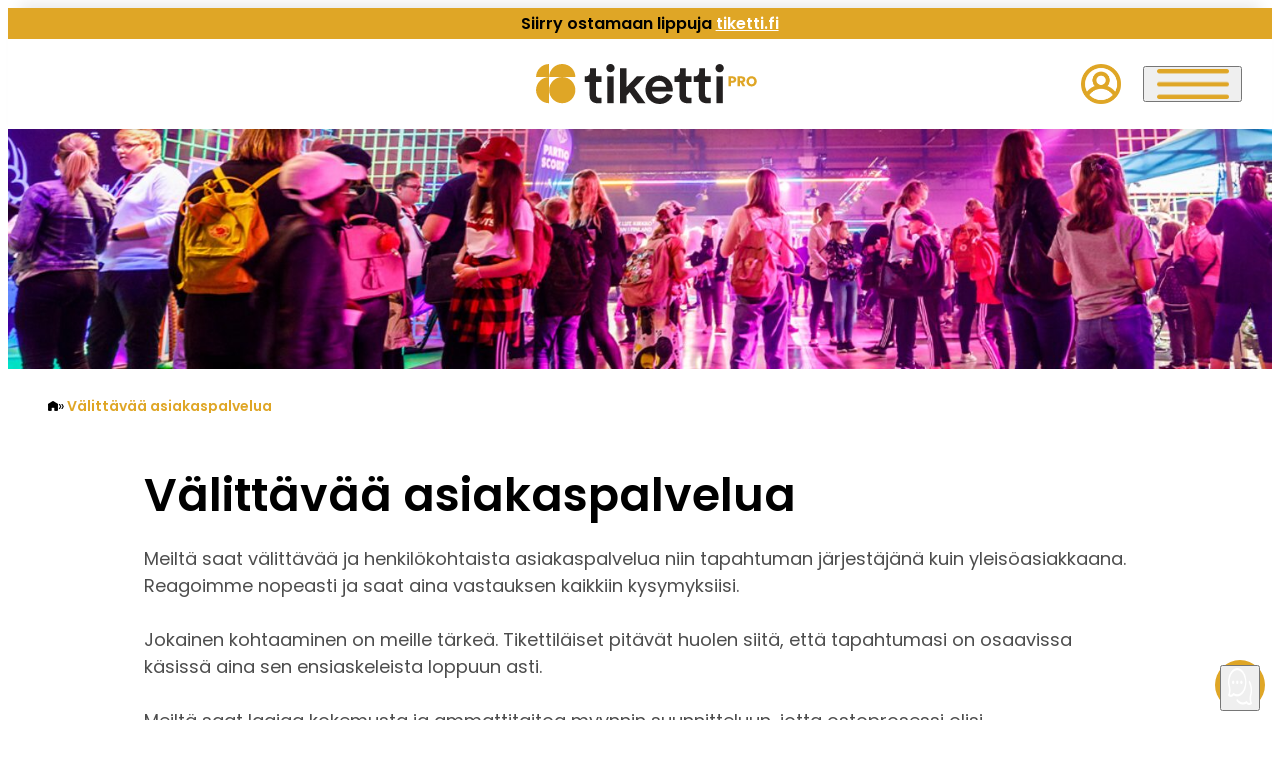

--- FILE ---
content_type: text/html; charset=UTF-8
request_url: https://pro.tiketti.fi/palvelumme/asiakaspalvelu
body_size: 7680
content:
<!DOCTYPE html>
<html lang="en">
  <head>
    <title>ProTiketti</title>

    <!-- Favicon -->
    <link rel="icon" type="image/png" href="/static/img/favicon/favicon-16x16.png" sizes="16x16">
    <link rel="icon" type="image/png" href="/static/img/favicon/favicon-32x32.png" sizes="32x32">
    <link rel="icon" type="image/png" href="/static/img/favicon/android-chrome-192x192.png" sizes="192x192">
    <link rel="icon" type="image/png" href="/static/img/favicon/android-chrome-512x512.png" sizes="512x512">
    <link rel="apple-touch-icon" href="/static/img/favicon/apple-touch-icon.png">

    <!-- Cookiebot -->
    
    <!-- Google Tag Manager -->
    <script type="text/javascript">(function(w,d,s,l,i){w[l]=w[l] || [];w[l].push({'gtm.start':new Date().getTime(),event:'gtm.js'});var f=d.getElementsByTagName(s)[0],j=d.createElement(s),dl=l!='dataLayer'?'&l='+l:'';j.async=true;j.src='https://www.googletagmanager.com/gtm.js?id='+i+dl;f.parentNode.insertBefore(j,f);})(window,document,'script','dataLayer','GTM-MG5TJ3B');</script>
    <!-- End Google Tag Manager -->
    <!-- Google tag (gtag.js) -->
    <script async src="https://www.googletagmanager.com/gtag/js?id=G-GFF2M4JQLH"></script>
    <script>window.dataLayer=window.dataLayer || [];function gtag(){dataLayer.push(arguments);}gtag('js', new Date());gtag('config', 'G-GFF2M4JQLH');</script>
    <meta charset="UTF-8" />
    <meta http-equiv="X-UA-Compatible" content="IE=edge" />
    <meta name="viewport" content="width=device-width, initial-scale=1.0" />
    <link rel="preconnect" href="https://fonts.googleapis.com" />
    <link rel="preconnect" href="https://fonts.gstatic.com" crossorigin />
    <link
      href="https://fonts.googleapis.com/css2?family=Poppins:wght@400;600;800;900&display=swap"
      rel="stylesheet"
    />
                  <link href="/static/css/splide.min.css?v=1732880260" rel="stylesheet">
<link href="/static/css/styles.min.css?v=1732880260" rel="stylesheet"></head>
  <!-- apply modal-open class if modal is open -->
  <body>
    <!-- Google Tag Manager (noscript) -->
    <noscript><iframe src="https://www.googletagmanager.com/ns.html?id=GTM-MG5TJ3B" height="0" width="0" style="display:none;visibility:hidden"></iframe></noscript>
    <!-- End Google Tag Manager (noscript) -->
    <div class="modal">
  <div class="modal__underlay"></div>

  <!-- modal menu -->
  <div id="js-mobile-menu" class="modal__menu">
    <div class="modal__menu__top">
      <div class="modal__menu__top__languages">
        
        <!--<ul>
                    <li>
            <a href="">FI</a>
          </li>
                    <li>
            <a href="">EN</a>
          </li>
                    <li>
            <a href="">SV</a>
          </li>
                  </ul>-->
      </div>

      <button type="button" class="js-btn-modal-close">
        <img
          src="https://pro.tiketti.fi/static/img/mobile/icon-modal-close.png"
          alt="modaalisisen dialogin sulkemisen ikoni"
        />
      </button>
    </div>

    <nav role="navigation" class="modal__menu__nav">
      <ul>
                        
                
        <li
          class=""
          aria-haspopup="false"
        >
                      <a
              href="https://pro.tiketti.fi/tiketti-yrityksena"
              class=""
            >Tiketti yrityksenä</a
            >
          
                  </li>
                
                
        <li
          class="js-accordion"
          aria-haspopup="true"
        >
                      Palvelumme
          
                    <ul class="js-accordion__content" aria-label="submenu">
                          <li><a href="https://pro.tiketti.fi/palvelumme/lipunmyynnin-mahdollisuudet">Lipunmyynnin mahdollisuudet</a></li>
                          <li><a href="https://pro.tiketti.fi/palvelumme/markkinointi">Tuloksellista markkinointia</a></li>
                          <li><a href="https://pro.tiketti.fi/palvelumme/asiakaspalvelu">Välittävää asiakaspalvelua</a></li>
                          <li><a href="https://pro.tiketti.fi/palvelumme/verkkokauppa-ja-myyntipisteet">Verkkokauppa ja myyntipisteet</a></li>
                          <li><a href="https://pro.tiketti.fi/palvelumme/lisapalvelut">Lisäpalvelut lipunmyynnin tukena</a></li>
                          <li><a href="https://pro.tiketti.fi/palvelumme/webinaarit-2">Webinaarit</a></li>
                      </ul>
                  </li>
                
                
        <li
          class="js-accordion"
          aria-haspopup="true"
        >
                      Asiakaskokemuksia
          
                    <ul class="js-accordion__content" aria-label="submenu">
                          <li><a href="https://pro.tiketti.fi/asiakaskokemuksia/festivaalit">Festivaalit</a></li>
                          <li><a href="https://pro.tiketti.fi/asiakaskokemuksia/urheilu">Urheilu</a></li>
                          <li><a href="https://pro.tiketti.fi/asiakaskokemuksia/teatteri">Teatterit</a></li>
                          <li><a href="https://pro.tiketti.fi/asiakaskokemuksia/klubit-musiikkitapahtumat">Klubit &amp; musiikkitapahtumat</a></li>
                          <li><a href="https://pro.tiketti.fi/asiakaskokemuksia/stream">Stream</a></li>
                      </ul>
                  </li>
                
                
        <li
          class=""
          aria-haspopup="false"
        >
                      <a
              href="https://pro.tiketti.fi/ajankohtaista"
              class=""
            >Uutiset</a
            >
          
                  </li>
                
                
        <li
          class=""
          aria-haspopup="false"
        >
                      <a
              href="https://pro.tiketti.fi/yhteystiedot"
              class=""
            >Yhteystiedot</a
            >
          
                  </li>
        
        <!-- Rekry link -->
        <li>
          <a href="https://rekry.tiketti.fi/">Ura Tiketissä</a>
        </li>
      </ul>
    </nav>

    <div class="modal__menu__bottom">
      <!-- <a href="">LogOut</a> -->
      <a href="https://www.tiketti.fi/">Siirry ostamaan lippuja tiketti.fi</a>
    </div>
  </div>

  <!-- modal contact form -->
  <div id="js-contact-form" class="modal__contact">
    <button type="button" class="modal__contact__close js-btn-modal-close">
      <img
        src="https://pro.tiketti.fi/static/img/mobile/icon-modal-close.png"
        alt="modaalisen dialogin sulkemisen ikoni"
      />
    </button>

    <h1>Ota yhteyttä</h1>

    <p>
      Jätä yhteystietosi alla olevalla lomakkeella ja olemme sinuun yhteydessä 2
      arkipäivän sisällä.
    </p>

    
    <form method="post" action="" class="js-contact-form" accept-charset="UTF-8">
    <fieldset class="js-contact-form-fieldset">
      <input type="hidden" name="CRAFT_CSRF_TOKEN" value="sAny-S_lXqecFYBA1GuLgjc9izZ8t-8sVzO78-8pIC3qj6fKrDvMP9M7wKp6kgre0m3jdbITwOxAcft9JI6lezl984a1SGxCmLbJiZRfv1g=">
      <input id="allAboard" name="all_aboard" type="text">
      <div>
        <div class="form-control">
          <label>Yrityksen nimi *</label>
          <input type="text" id="from-company" name="message[Yritys]" />
        </div>

        <div class="form-control">
          <label>Etu- ja sukunimi *</label>
          <input type="text" id="from-name" name="fromName" value="" autocomplete="name">
        </div>
        

        <div class="form-control">
          <label>Sähköpostiosoite *</label>
          <input type="email" id="from-email" name="fromEmail" value="" autocomplete="email">
        </div>
        

        <div class="form-control">
          <label>Puhelinnumero *</label>
          <input type="text" id="from-phone" name="message[Puhelin]"/>
        </div>
      </div>

      <strong>Olen kiinnostunut seuraavista palveluista:</strong>

      <ul class="modal__contact__services check-button-group">
        <li>
          <div class="check-button">
            <label> <input type="checkbox" name="message[Palvelut][]" value="Lipunmyynti" /><span>Lipunmyynti</span> </label>
          </div>
        </li>
        <li>
          <div class="check-button">
            <label> <input type="checkbox" name="message[Palvelut][]" value="Markkinointi" /><span>Markkinointi</span> </label>
          </div>
        </li>
        <li>
          <div class="check-button">
            <label> <input type="checkbox" name="message[Palvelut][]" value="TikettiStream" /><span>TikettiStream</span> </label>
          </div>
        </li>
        <li>
          <div class="check-button">
            <label>
              <input type="checkbox" name="message[Palvelut][]" value="Asiakaspalvelu" /><span>Asiakaspalvelu</span>
            </label>
          </div>
        </li>
        <li>
          <div class="check-button">
            <label> <input type="checkbox" name="message[Palvelut][]" value="TikettiCLient" /><span>TikettiClient</span> </label>
          </div>
        </li>
      </ul>

      <strong>Haluan, että minuun ollaan yhteydessä:</strong>

      <ul class="modal__contact__via check-button-group">
        <li>
          <div class="check-button">
            <label> <input type="checkbox" name="message[Yhteys][]" value="puhelimitse" /><span>Puhelimitse</span> </label>
          </div>
        </li>
        <li>
          <div class="check-button">
            <label> <input type="checkbox" checked name="message[Yhteys][]" value="sähköpostitse" /><span>Sähköpostitse</span> </label>
          </div>
        </li>
      </ul>

      <div class="form-control modal__contact__information">
        <label>Lisätietoa</label>
        <textarea rows="8" name="message[body]"></textarea>
      </div>

      <div class="modal__contact__submit">
        <button class="js-contact-form-send" type="submit">Lähetä</button>
      </div>

      <strong>*merkityt kentät ovat pakollisia lomakkeen lähettämiseen</strong>
    </fieldset>
    </form>

    <div class="modal__contact__number">
      <h3>Tavoitat meidät myös puhelimitse</h3>

      <ul>
        <li>Puhelinpalvelu tapahtumajärjestäjille:</li>
        <li class="phone">010 843 1601</li>
      </ul>
    </div>
  </div>
</div>


    <div class="body-wrapper">
      <header class="header">
  <div class="header__accent">
    <span>Siirry ostamaan lippuja</span>
    <a href="https://www.tiketti.fi/">tiketti.fi</a>
  </div>

  <div class="header__nav">
    <!-- Menu button for mobile (on the left) -->
    <button
      type="button"
      class="header__nav__toggle@tablet js-btn-mobile-menu"
      aria-label="Open menu"
    >
      <img src="https://pro.tiketti.fi/static/img/mobile/menu.png" alt="Menun avaamisen ikoni" />
    </button>

    <!-- Spacer for desktop -->
    <div class="header__nav__toggle@desktop"></div>

    <a class="header__nav__logo" href="https://pro.tiketti.fi/">
      <img
        src="https://pro.tiketti.fi/static/img/logo-protiketti.svg"
        alt="ProTiketti logo"
      />
    </a>

    <div class="header__nav__buttons">
      <a href="https://pipetti.tiketti.fi/">
        <img src="https://pro.tiketti.fi/static/img/mobile/icon-sign-in.png" alt="Kirjautumisen ikoni" />
      </a>

      <!-- Menu button for desktop (on the right) -->
      <button
        type="button"
        class="header__nav__toggle@desktop js-btn-mobile-menu"
        aria-label="Open menu"
      >
        <img src="https://pro.tiketti.fi/static/img/mobile/menu.png" alt="Menun avaamisen ikoni" />
      </button>
    </div>
  </div>

  </header>

      <main id="contentBody">
        
    
    <picture
      class="hero"
      role="img" aria-label="Herokuva"
    >
      <source  type="image/jpeg" srcset="https://s3.eu-west-1.amazonaws.com/tiketti-craftcms-assets-prod/pro/heros/_375xAUTO_crop_center-center_none/469/herokuva-messut-tubecon-04.jpg 375w, https://s3.eu-west-1.amazonaws.com/tiketti-craftcms-assets-prod/pro/heros/_750xAUTO_crop_center-center_none/469/herokuva-messut-tubecon-04.jpg 750w, https://s3.eu-west-1.amazonaws.com/tiketti-craftcms-assets-prod/pro/heros/_768xAUTO_crop_center-center_none/469/herokuva-messut-tubecon-04.jpg 768w, https://s3.eu-west-1.amazonaws.com/tiketti-craftcms-assets-prod/pro/heros/_992xAUTO_crop_center-center_none/469/herokuva-messut-tubecon-04.jpg 992w, https://s3.eu-west-1.amazonaws.com/tiketti-craftcms-assets-prod/pro/heros/_1984xAUTO_crop_center-center_none/469/herokuva-messut-tubecon-04.jpg 1984w, https://s3.eu-west-1.amazonaws.com/tiketti-craftcms-assets-prod/pro/heros/_1200xAUTO_crop_center-center_none/469/herokuva-messut-tubecon-04.jpg 1200w, https://s3.eu-west-1.amazonaws.com/tiketti-craftcms-assets-prod/pro/heros/_1536xAUTO_crop_center-center_none/469/herokuva-messut-tubecon-04.jpg 1536w, https://s3.eu-west-1.amazonaws.com/tiketti-craftcms-assets-prod/pro/heros/_2400xAUTO_crop_center-center_none/469/herokuva-messut-tubecon-04.jpg 2400w" sizes="100vw">
      <img src="https://s3.eu-west-1.amazonaws.com/tiketti-craftcms-assets-prod/pro/heros/herokuva-messut-tubecon-04.png" width="1280" height="254" alt="Herokuva">
    </picture>
        <div class="wrapper">
          <div class="main-wrapper">
            <div class="articles">
               <div class="breadcrumbs">
  <div class="container breadcrumbs__content">
     
    <ul>
        <li>
          <a href="https://pro.tiketti.fi/"><img src="https://pro.tiketti.fi/static/img/icon-home.png" alt="Koti ikoni" /></a>
        </li>
                  
                                      
                                       
          
                                      
                          <li>
                  
                  Välittävää asiakaspalvelua
                  
              </li>
             
                    
      </ul>
  </div>
</div>
  

  <article class="neo">
          <h1 class="neo__column neo__single">
        <span class="neo__column__content">Välittävää asiakaspalvelua</span>
      </h1>
    
                    <section class="neo__column neo__single">
    <div class="neo__column__content">
                <section class="neo__text neo__size__auto"><p>Meiltä saat välittävää ja henkilökohtaista asiakaspalvelua niin tapahtuman järjestäjänä kuin yleisöasiakkaana. Reagoimme nopeasti ja saat aina vastauksen kaikkiin kysymyksiisi. <br /></p>
<p>Jokainen kohtaaminen on meille tärkeä. Tikettiläiset pitävät huolen 
siitä, että tapahtumasi on osaavissa käsissä aina sen ensiaskeleista 
loppuun asti.</p>
<p> Meiltä saat laajaa kokemusta ja ammattitaitoa myynnin suunnitteluun,
 jotta ostoprosessi olisi yleisöasiakkaalle mahdollisimman helppoa ja 
vaivatonta. <br /></p>
<p><strong>Suunnittelemme kanssasi:</strong></p>
<ul><li>Lipunmyynnin aloituksen sekä aikataulun</li><li>Markkinoinnin<br /></li><li>Tarvittaessa kulunvalvonnan ja ovimyynnin</li></ul>
<p>Asiantuntemuksemme ja henkilökuntamme ovat myös käytettävissä tapahtumissasi.<br /></p></section>

    
    </div>
  </section>

  
                    <section class="neo__column neo__single">
    <div class="neo__column__content">
                <section class="neo__text neo__size__auto"><h3>Reagoimme nopeasti</h3>
<p>Olemme saaneet erityisesti kiitosta nopeasta reagoinnista. </p>

<p>Tapahtumasi myynti alkaa viimeistään <strong>neljän arkipäivän </strong>sisällä siitä, kun saamme tapahtuman tiedot. Myyntituotot maksamme viimeistään <strong>kahden arkipäivän kuluessa</strong> tapahtuman päätyttyä. </p>
<p>Tapahtumajärjestäjänä tavoitat meidät aina tarvittaessa.</p>
<p><strong><a href="https://pro.tiketti.fi/yhteystiedot" target="_blank" rel="noreferrer noopener">Katso yhteystiedot ja tarkemmat aukioloajat täältä.</a></strong></p><figure><img src="https://s3.eu-west-1.amazonaws.com/tiketti-craftcms-assets-prod/pro/kuvat-1200px/Protiketti-Musiikki-Sideways-147.jpg" alt="Yleisöä festivaalin esiintymislavan edessä. Kuva on otettu yleisön takaa. Lavalla soittaa bändi." /></figure></section>

    
    </div>
  </section>

  
                    <section class="neo__column neo__single">
    <div class="neo__column__content">
                <section class="neo__text neo__size__auto"><h2>Timanttista palvelua yleisöasiakkaille</h2>
<p>Kun hoidamme leijonanosan asiakaspalvelusta, sinulle jää enemmän aikaa keskittyä tapahtumasi suunniteluun ja toteutukseen. <br /></p>
<p>Voisi sanoa, ettei ole sellaista asiaa, jossa asiakaspalvelumme ei 
auttaisi. Jokainen yleisöasiakas saa meiltä ensiluokkaista ja 
ammattimaista palvelua. Se on meille kunnia-asia.</p>
<ul><li>Reagoimme 
asiakkaiden tarpeisiin nopeasti ja selvitämme vastaukset kaikkiin kysymyksiin</li><li>Yleisöasiakas tavoittaa meidät helposti kaikissa palvelukanavissa joka päivä. Kanavamme ovat puhelin, sähköposti ja sosiaalisen median inboxit</li><li>Meiltä sujuu myös ryhmämyynti, ulossoittokampanjat ja toimistopalvelut<br /></li></ul></section>

    
    </div>
  </section>

  
                    <section class="neo__column neo__single">
    <div class="neo__column__content">
                <section class="neo__text neo__size__auto"><h3>Ryhmämyynti ja ulkoistettu asiakaspalvelu<br /></h3>
<ul><li>Voit tilata meiltä täysin ulkoistetun asiakaspalvelun tapahtumallesi</li><li>Ulkoistettu asiakaspalvelu on mahdollista missä tahansa kanavassa</li><li>Voimme vastaanottaa esimerkiksi kaikki puhelut puolestasi tai toteuttaa ryhmämyynnin tapahtumallesi</li></ul>
<figure><img src="https://s3.eu-west-1.amazonaws.com/tiketti-craftcms-assets-prod/pro/emblemkuva-iso/emblemkuva-iso-urheilu-honka1.jpg" alt="Kuvassa nuoria jalkapallofaneja katsomassa ottelua kentän reunalta. Ottelu näkyy kuvan taustalla." /></figure></section>

    
    </div>
  </section>

  
                    <section class="neo__column neo__single">
    <div class="neo__column__content">
                <section class="neo__text neo__size__auto"><h3>Lipunpalautukset ja lipunpäivitykset<br /></h3>

<p>Olemme automatisoineet lipunpalautukset ja lipunpäivitykset. Muutostilanteissa
 lippujenpalautus ja päivittäminen on helppoa kaikille. <br /></p>
<p>Yleisöasiakkaat 
saavat heti tiedon tapahtuman muutoksista ja palautukset tapahtuvat 
lähes reaaliajassa.</p></section>

    
    </div>
  </section>

  
                    <section class="neo__column neo__single">
    <div class="neo__column__content">
                <section class="neo__text neo__size__auto"><h3>LiputOn - turvallinen jälleenmyyntipalvelu<br /></h3>
<ul><li>Lipun voi turvallisesti jälleenmyydä Tiketin omassa jälleenmyyntipalvelussa LiputOnissa</li><li>LiputOn
 on tapahtumalippujen jälleenmyyntialusta, jonka kautta yleisöasiakas 
voi myydä ja ostaa turvallisesti Tiketin pääsylippuja tapahtumiin</li><li>LiputOnissa voi väijyä loppuunmyytyjen tapahtumien lippuja tai myydä 
omansa, jos ei pääse itse osallistumaan tapahtumaan</li></ul>
<p><strong><a href="https://www.liputon.fi/" target="_blank" rel="noreferrer noopener">Tutustu LiputOn -jälleenmyyntipalveluumme täällä</a>.</strong></p>
<figure><img src="https://s3.eu-west-1.amazonaws.com/tiketti-craftcms-assets-prod/pro/emblemkuva-iso/emblemkuva-iso-musiikki-flow5.jpg" alt="Yleisöä festivaalin esiintymislavan edessä. Kuva on otettu yleisön takaa. Lavalla soittaa bändi." /></figure>
<p><strong><br /></strong></p></section>

    
    </div>
  </section>

  
      </article>


  <article class="circle-block">
  <div class="circle-block__wrapper">
        <a href="https://pro.tiketti.fi/palvelumme/lipunmyynnin-mahdollisuudet" class="circle-block__item">
      <div class="circle-block__item__circle">
                <img
          src="https://s3.eu-west-1.amazonaws.com/tiketti-craftcms-assets-prod/pro/icons/icons-pikalinkit-lipunmyynti.png"
          alt="Kuva Lipunmyynnin mahdollisuudet"
        />
              </div>
      <span class="circle-block__item__label">Lipunmyynnin mahdollisuudet</span>
    </a>
        <a href="https://pro.tiketti.fi/palvelumme/markkinointi" class="circle-block__item">
      <div class="circle-block__item__circle">
                <img
          src="https://s3.eu-west-1.amazonaws.com/tiketti-craftcms-assets-prod/pro/icons/icons-pikalinkit-markkinointi.png"
          alt="Kuva Markkinointi"
        />
              </div>
      <span class="circle-block__item__label">Markkinointi</span>
    </a>
        <a href="https://pro.tiketti.fi/palvelumme/asiakaspalvelu" class="circle-block__item">
      <div class="circle-block__item__circle">
                <img
          src="https://s3.eu-west-1.amazonaws.com/tiketti-craftcms-assets-prod/pro/icons/icons-pikalinkit-alanparasasiakaspalvelu.png"
          alt="Kuva Asiakaspalvelu"
        />
              </div>
      <span class="circle-block__item__label">Asiakaspalvelu</span>
    </a>
        <a href="https://pro.tiketti.fi/palvelumme/verkkokauppa-ja-myyntipisteet" class="circle-block__item">
      <div class="circle-block__item__circle">
                <img
          src="https://s3.eu-west-1.amazonaws.com/tiketti-craftcms-assets-prod/pro/icons/icons-pikalinkit-lipuntarkastus.png"
          alt="Kuva Verkkokauppa ja myyntipisteet"
        />
              </div>
      <span class="circle-block__item__label">Verkkokauppa ja myyntipisteet</span>
    </a>
        <a href="https://pro.tiketti.fi/palvelumme/lisapalvelut" class="circle-block__item">
      <div class="circle-block__item__circle">
                <img
          src="https://s3.eu-west-1.amazonaws.com/tiketti-craftcms-assets-prod/pro/icons/icons-pikalinkit-asiantuntijapalvelut.png"
          alt="Kuva Lisäpalvelut"
        />
              </div>
      <span class="circle-block__item__label">Lisäpalvelut</span>
    </a>
        <a href="https://pro.tiketti.fi/palvelumme/webinaarit-2" class="circle-block__item">
      <div class="circle-block__item__circle">
              </div>
      <span class="circle-block__item__label"></span>
    </a>
      </div>
</article>
             </div>

                      </div>
        </div>

        <footer class="footer">
  <div class="wrapper">
    <img
      src="https://pro.tiketti.fi/static/img/logo-protiketti-vector-nega.svg"
      class="footer__logo"
      alt="ProTiketti Logo"
    />

    <div class="footer__buy">
      <img src="https://pro.tiketti.fi/static/img/icon-arrow.png" alt="Nuoli ikoni" />
      <a href="https://www.tiketti.fi/"
        >Siirry ostamaan lippuja <span class="text-primary">tiketti.fi</span></a
      >
    </div>

    <div class="footer__inner">
      <ul class="footer__inner__faq">
                
                
        <li
          class=""
          aria-haspopup="false"
        >
                      <a href="https://pro.tiketti.fi/tiketti-yrityksena">Tiketti yrityksenä</a>
          
                  </li>
                
                
        <li
          class="js-accordion"
          aria-haspopup="true"
        >
                      Palvelumme
          
                    <ul class="js-accordion__content" aria-label="submenu">
                          <li><a href="https://pro.tiketti.fi/palvelumme/lipunmyynnin-mahdollisuudet">Lipunmyynnin mahdollisuudet</a></li>
                          <li><a href="https://pro.tiketti.fi/palvelumme/markkinointi">Tuloksellista markkinointia</a></li>
                          <li><a href="https://pro.tiketti.fi/palvelumme/asiakaspalvelu">Välittävää asiakaspalvelua</a></li>
                          <li><a href="https://pro.tiketti.fi/palvelumme/verkkokauppa-ja-myyntipisteet">Verkkokauppa ja myyntipisteet</a></li>
                          <li><a href="https://pro.tiketti.fi/palvelumme/lisapalvelut">Lisäpalvelut lipunmyynnin tukena</a></li>
                          <li><a href="https://pro.tiketti.fi/palvelumme/webinaarit-2">Webinaarit</a></li>
                      </ul>
                  </li>
                
                
        <li
          class="js-accordion"
          aria-haspopup="true"
        >
                      Asiakaskokemuksia
          
                    <ul class="js-accordion__content" aria-label="submenu">
                          <li><a href="https://pro.tiketti.fi/asiakaskokemuksia/festivaalit">Festivaalit</a></li>
                          <li><a href="https://pro.tiketti.fi/asiakaskokemuksia/urheilu">Urheilu</a></li>
                          <li><a href="https://pro.tiketti.fi/asiakaskokemuksia/teatteri">Teatterit</a></li>
                          <li><a href="https://pro.tiketti.fi/asiakaskokemuksia/klubit-musiikkitapahtumat">Klubit &amp; musiikkitapahtumat</a></li>
                          <li><a href="https://pro.tiketti.fi/asiakaskokemuksia/stream">Stream</a></li>
                      </ul>
                  </li>
                
                
        <li
          class=""
          aria-haspopup="false"
        >
                      <a href="https://pro.tiketti.fi/ajankohtaista">Uutiset</a>
          
                  </li>
                
                
        <li
          class=""
          aria-haspopup="false"
        >
                      <a href="https://pro.tiketti.fi/yhteystiedot">Yhteystiedot</a>
          
                  </li>
        
        <!-- Rekry link for mobile -->
        <li>
          <a href="https://rekry.tiketti.fi/">Ura Tiketissä</a>
        </li>

        <!-- Uutiskirje & mediapankki for mobile -->
        <li>
          <a href="https://campaigns.tiketti.fi/h/d/644B78A5DA4B2D3A">Tilaa tapahtumajärjestäjän uutiskirje</a>
        </li>
        <li>
          <a href="https://www.tiketti.fi/jarjestajat/logot">Mediapankki</a>
        </li>
      </ul>

      <div class="footer__inner__social">
        <h4>Seuraa meitä</h4>
        <ul>
                    <li>
            <a href="https://facebook.com/tiketti"
              ><img
                src="https://s3.eu-west-1.amazonaws.com/tiketti-craftcms-assets-prod/pro/social/facebook.png"
                alt="Facebook ikoni"
            /></a>
          </li>
                    <li>
            <a href="https://www.linkedin.com/company/tiketti"
              ><img
                src="https://s3.eu-west-1.amazonaws.com/tiketti-craftcms-assets-prod/pro/social/linkedin.png"
                alt="LinkedIn ikoni"
            /></a>
          </li>
                    <li>
            <a href="https://www.tiktok.com/@tiketti.fi"
              ><img
                src="https://s3.eu-west-1.amazonaws.com/tiketti-craftcms-assets-prod/pro/social/tiktok.png"
                alt="TikTok ikoni"
            /></a>
          </li>
                    <li>
            <a href="https://instagram.com/tiketti.fi"
              ><img
                src="https://s3.eu-west-1.amazonaws.com/tiketti-craftcms-assets-prod/pro/social/instagram.png"
                alt="Instagram ikoni"
            /></a>
          </li>
                  </ul>
      </div>

      <div class="footer__inner__address">
        <h5>Tiketti Oy</h5>

        <ul>
 <li>Eerikinkatu 36</li>
 <li>00180 Helsinki</li>
 <li><a href="https://www.tiketti.fi" target="_blank" rel="noreferrer noopener">www.tiketti.fi</a></li>
 <li><a href="/cdn-cgi/l/email-protection#62160b090716160b22160b090716160b4c040b"><span class="__cf_email__" data-cfemail="37435e5c5243435e77435e5c5243435e19515e">[email&#160;protected]</span></a></li>
</ul>
      </div>

      <div class="footer__inner__auth">
        <a href="https://pipetti.tiketti.fi/" target="_blank">
          Kirjaudu sisään
          <img src="https://pro.tiketti.fi/static/img/icon-sign-in-w.png" alt="Kirjautumisen ikoni"
        /></a>
      </div>

      <!--<div class="footer__inner__language">
        <strong>Kielivalinta</strong>
        <ul class="footer__inner__language__items">
                    <li>
            <a href="">FI</a>
          </li>
                    <li>
            <a href="">EN</a>
          </li>
                    <li>
            <a href="">SV</a>
          </li>
                  </ul>
      </div>-->

      <div class="footer__inner__font">
        <strong>Fonttikoko</strong>
        <ul class="footer__inner__font__items">
          <li>
            <button type="button" class="js-btn-font-increase text-primary">
              +
            </button>
          </li>
          <li>
            <button type="button" class="js-btn-font-decrease text-primary">
              -
            </button>
          </li>
        </ul>
      </div>
    </div>

    <div class="footer__inner@desktop">
      <div class="footer__inner@desktop__left">
        <div>
          <h4>Seuraa meitä</h4>
          <ul class="footer__inner__social">
                        <li>
              <a href="https://facebook.com/tiketti"
                ><img
                  src="https://s3.eu-west-1.amazonaws.com/tiketti-craftcms-assets-prod/pro/social/facebook.png"
                  alt="Facebook ikoni"
              /></a>
            </li>
                        <li>
              <a href="https://www.linkedin.com/company/tiketti"
                ><img
                  src="https://s3.eu-west-1.amazonaws.com/tiketti-craftcms-assets-prod/pro/social/linkedin.png"
                  alt="LinkedIn ikoni"
              /></a>
            </li>
                        <li>
              <a href="https://www.tiktok.com/@tiketti.fi"
                ><img
                  src="https://s3.eu-west-1.amazonaws.com/tiketti-craftcms-assets-prod/pro/social/tiktok.png"
                  alt="TikTok ikoni"
              /></a>
            </li>
                        <li>
              <a href="https://instagram.com/tiketti.fi"
                ><img
                  src="https://s3.eu-west-1.amazonaws.com/tiketti-craftcms-assets-prod/pro/social/instagram.png"
                  alt="Instagram ikoni"
              /></a>
            </li>
                      </ul>
        </div>

        <div class="footer__inner__auth">
          <a href="https://pipetti.tiketti.fi/" target="_blank">
            <img
              src="https://pro.tiketti.fi/static/img/icon-sign-in-w.png"
              alt="Kirjautumisen ikoni"
            />
            Kirjaudu sisään
          </a>
        </div>

        <!--<div class="footer__inner__language">
          <img
            src="https://pro.tiketti.fi/static/img/icon-switch.png"
            alt="switch-language"
          />
          <ul class="footer__inner__language__items">
                        <li>
              <a href="">FI</a>
            </li>
                        <li>
              <a href="">EN</a>
            </li>
                        <li>
              <a href="">SV</a>
            </li>
                      </ul>
        </div>-->
      </div>

      <div class="footer__inner@desktop__events">
        <h4>Tapahtumajärjestäjät</h4>

        <div class="footer__inner@desktop__events__links">
          <a href="https://campaigns.tiketti.fi/h/d/644B78A5DA4B2D3A"
            >Tilaa tapahtumajärjestäjän uutiskirje</a
          >
          <a href="https://www.tiketti.fi/jarjestajat/logot" target="_blank">Mediapankki</a>
        </div>
      </div>

      <div class="footer__inner@desktop__address">
        <div>
          <h5>Tiketti Oy</h5>

          <ul>
 <li>Eerikinkatu 36</li>
 <li>00180 Helsinki</li>
 <li><a href="https://www.tiketti.fi" target="_blank" rel="noreferrer noopener">www.tiketti.fi</a></li>
 <li><a href="/cdn-cgi/l/email-protection#d0a4b9bbb5a4a4b990a4b9bbb5a4a4b9feb6b9"><span class="__cf_email__" data-cfemail="0f7b66646a7b7b664f7b66646a7b7b66216966">[email&#160;protected]</span></a></li>
</ul>
        </div>

        <div>
          <h5>﻿Puhelinpalvelu tapahtumajärjestäjille:</h5>
          <ul><li><strong>Puh. 010 843 1601</strong><br /></li><li>ma-ti klo 9–19 | ke–la klo 9–21 | su klo 11–18.</li><li>Aukioloaikojen ulkopuolella päivystys tai takaisinsoitto.</li><li>Katso joulun ja vuodenvaihteen poikkeavat aukioloajat <a href="https://pro.tiketti.fi/ajankohtaista/joulun-ja-vuodenvaihteen-aukioloajat" target="_blank" rel="noreferrer noopener">tästä</a>.</li></ul>
        </div>
      </div>
    </div>

    <!-- Siirry ostamaan lippuja sivulta tiketti.fi -->
    <div class="footer__bottom">
      <a href="https://www.tiketti.fi/"
        >Siirry ostamaan lippuja <span class="text-black">tiketti.fi</span></a
      >
    </div>
  </div>

  <div class="footer__bottom@desktop">
    <div class="footer__bottom@desktop__accent">&nbsp;</div>
    <div class="footer__bottom@desktop__text">
      <span
        >Saavutettavuus:
        <button type="button" class="js-btn-font-increase">
          Fonttikoko <span>+</span>
        </button>
        <button type="button" class="js-btn-font-decrease">
          Fonttikoko <span>-</span>
        </button>
      </span>
    </div>
  </div>
</footer>

<div id="fixedcontact">
  <div class="fixedcontact__link">
    <button type="button" class="js-btn-contact">
      <img src="https://pro.tiketti.fi/static/img/icon-chat-white.png" alt="Yhteydenoton ikoni" />
    </button>
  </div>
</div>      </main>
    </div>
  <script data-cfasync="false" src="/cdn-cgi/scripts/5c5dd728/cloudflare-static/email-decode.min.js"></script><script src="/static/js/splide.min.js?v=1732880260"></script>
<script src="/static/js/bundle.js?v=1732880260"></script>
<script>// twig to js
var submit_url = "https\u003A\/\/pro.tiketti.fi";
var message_success = "Your message has been sent.";
var message_fail = "Message could not be sent!";

// html elements
var form_element = document.querySelector('.js-contact-form');
var form_button = form_element.querySelector('.js-contact-form-send')
var fieldset = form_element.querySelector('.js-contact-form-fieldset')


form_element.addEventListener("submit", function(e){

    e.preventDefault();   

    // Basic validation
    const email = document.getElementById('from-email');
    const phone = document.getElementById('from-phone');
    const name = document.getElementById('from-name');
    const company = document.getElementById('from-company');

    if(email.value == "" || phone.value == "" || name == "" || company == "") {
      alert("Kaikki pakolliset kentät eivät ole täytetty")
      return;
    }

    var formData = new FormData(form_element);
    formData.append('action', 'contact-form/send');

    form_button.classList.add('is-loading');
    fieldset.setAttribute('disabled', true);

    fetch(submit_url+'/', {
      method: 'POST', 
      body: formData,
      headers: {
        'Accept': 'application/json',
      },
    })
    .then(response => { 
      return { body: response.json(), status: response.status }
    })
    .then(data => {
      form_button.classList.remove('is-loading');
      fieldset.removeAttribute('disabled');
      console.log(data)
      if(data.status == 200){
        form_element.reset();
        alert(message_success);
      }else{
        var allErrors = Array();
        for ( fieldErrors of Object.values(data.body.errors)){
            var concatedArray =  allErrors.concat(fieldErrors);
            allErrors = concatedArray;
        }
        var errorString = allErrors.join(' ');
        alert(errorString);
      }
    })
    .catch(err => {
      alert(message_fail)
    });
});</script><script defer src="https://static.cloudflareinsights.com/beacon.min.js/vcd15cbe7772f49c399c6a5babf22c1241717689176015" integrity="sha512-ZpsOmlRQV6y907TI0dKBHq9Md29nnaEIPlkf84rnaERnq6zvWvPUqr2ft8M1aS28oN72PdrCzSjY4U6VaAw1EQ==" data-cf-beacon='{"version":"2024.11.0","token":"7b3073e978c34a5395fa1907ef475e0e","server_timing":{"name":{"cfCacheStatus":true,"cfEdge":true,"cfExtPri":true,"cfL4":true,"cfOrigin":true,"cfSpeedBrain":true},"location_startswith":null}}' crossorigin="anonymous"></script>
</body>
</html>


--- FILE ---
content_type: text/css
request_url: https://pro.tiketti.fi/static/css/styles.min.css?v=1732880260
body_size: 5783
content:
*:where(:not(iframe, canvas, img, svg, video):not(svg *, symbol *)){all:unset;display:revert}*,*::before,*::after{box-sizing:border-box}a,button{cursor:pointer}ol,ul,menu{list-style:none}img{max-width:100%}table{border-collapse:collapse}textarea{white-space:revert}::placeholder{all:unset}:where([hidden]){display:none}html{font-size:62.5%}body{font-family:"Poppins",sans-serif;font-size:1.8rem;font-weight:400;color:#4d4d4d}strong{font-weight:600}em{font-style:italic}h1,h2,h3,h4,h5,h6{color:#000;font-weight:600;margin-bottom:.8em}h1{font-size:clamp(2rem,3vw + 1rem,4.6rem);line-height:1.4em;overflow-wrap:break-word}h2{font-size:clamp(2rem,3vw + 1rem,2.8rem);line-height:1.4em}h3{font-size:2.2rem;line-height:1.2em}h4{font-size:2rem;line-height:1.333em}h5,h6{font-size:1em;line-height:1.5em}p,ol,ul,blockquote,pre,code{line-height:1.5em;margin-bottom:1.5em}blockquote{background:#f5f5f5;border-left:8px solid #cecece;margin-block:1.5em;padding:.5em 10px;quotes:"“" "”" "‘" "’"}blockquote:before{color:#cecece;content:open-quote;font-size:4em;line-height:.1em;margin-right:.25em;vertical-align:-0.4em}ul,ol{margin-left:1.4em}ul{list-style:disc inside}ol{list-style:decimal inside}li{padding-block:.1em}a:hover{text-decoration:underline}article a{text-decoration:underline}.text-primary{color:#dfa626}.text-black{color:#000}.flex{display:flex !important}.block{display:block !important}.hidden{display:none}.float-right{float:right;margin:0 0 min(3vw,3rem) min(3vw,3rem)}.float-left{float:left;margin:0 min(3vw,3rem) min(3vw,3rem) 0}.circle,.circle-block__item__circle,.contact-info__grid__item__circles li a{border-radius:50%;width:5rem;height:5rem;flex-shrink:0}.text-center{text-align:center}.shadow,article:nth-child(odd),.neo__column:nth-of-type(even){box-shadow:inset 0px 15px 15px -12px rgba(0,0,0,.1),inset 0px -15px 15px -12px rgba(0,0,0,.1)}.shadow-outer,.teams__nav,.header{box-shadow:0px 15px 15px -12px rgba(0,0,0,.1),0px -15px 15px -12px rgba(0,0,0,.1)}.js-accordion{padding-block:.8em;font-weight:bold;cursor:pointer;border-bottom:1px solid rgba(153,153,153,.5)}.js-accordion::before{content:"";background-image:url("../../static/img/icon-down.png");background-size:15px 10px;float:right;width:15px;height:10px;margin-top:6px}.js-accordion__content{display:none;font-size:.9em;font-weight:400;overflow:hidden;padding-block:.5em}.check-button-group{display:grid;gap:.6em}.check-button{float:left;background-color:#fff;border-radius:3rem;border:2px solid #cecece;overflow:hidden;cursor:pointer;user-select:none;-moz-user-select:none;-webkit-user-select:none}.check-button label span{display:block;text-align:center;padding:.2em 0}.check-button label input{display:none}.check-button input:checked+span{background-color:#dfa626;color:#fff}.neo{padding:0}.neo>h1{margin:0 auto;box-shadow:none}.neo>h1>span.neo__column__content{justify-content:flex-start;align-items:flex-start}.neo>h1+section{margin-top:0}.neo__column{display:flex;justify-content:center}.neo__column:nth-of-type(even){padding-top:10rem;padding-bottom:10rem}.neo__column__content{display:flex;flex-direction:column;gap:calc(min(3vw,3rem)*2);width:min(100%,992px)}@media only screen and (min-width: 768px){.neo__column__content{flex-direction:row}}.neo__column__content>section{margin:0;padding:0}.neo__list>section{padding-block:unset;padding-inline:unset}.neo__single .neo__column__content{justify-content:center;align-items:center}.neo__single .neo__column__content>.neo__embed{flex:unset}.neo__text{flex:1;order:2}@media only screen and (min-width: 768px){.neo__text{order:unset}}.neo__image{order:1;text-align:center}.neo__image.neo__position__bottom{order:100}@media only screen and (min-width: 768px){.neo__image{order:unset}}.neo__embed{flex:1}.neo__embed iframe{width:100% !important;min-height:300px}.neo__embed .cookieconsent-optout-marketing{display:none;aspect-ratio:16/9;background-color:#cecece;border-radius:4px}.neo__embed .cookieconsent-optout-marketing p{display:flex;align-items:center;justify-content:center;text-align:center;width:100%;height:100%}.neo__circle{display:flex;flex-direction:column;align-items:center;justify-content:center;gap:.5rem;padding:8px;width:140px;height:140px;font-size:1.4rem;text-align:center;border:2px solid #dfa626;border-radius:50%;color:#fff}.neo__circle__size__one{width:140px;height:140px}.neo__circle__size__two{width:200px;height:200px}.neo__circle__size__three{width:240px;height:240px}.neo__circle>*{margin:0}.neo__circle>*:empty{display:none}.neo__circle>figure{display:flex}.neo__circles{display:flex;flex-wrap:wrap;justify-content:center;align-items:center;gap:min(3vw,3rem)}.neo__gallery{position:relative;display:flex;flex-direction:column;width:100%}.neo__gallery>.neo__text,.neo__gallery>.splide{margin:unset;padding-block:unset;padding-inline:unset}.neo__gallery>.neo__text{margin-bottom:calc(min(3vw,3rem)*2)}.neo__gallery .main{min-height:0;margin-bottom:calc(min(3vw,3rem) + 58px)}.neo__gallery .main:hover .splide__slide__caption>span{background-color:#000}.neo__gallery .main .splide__slide__caption{position:absolute;margin:0 auto;max-width:60ch;left:0;right:0;bottom:calc(min(3vw,3rem)*2);text-align:center}.neo__gallery .main .splide__slide__caption>span{padding:6px 8px;background-color:rgba(0,0,0,.5);border-radius:3px;box-decoration-break:clone;font-size:1.4rem;color:#fff;transition:background-color .5s ease}.neo__gallery .main img{width:100%;height:100%;object-fit:contain}.neo__gallery .thumbnails{position:absolute;bottom:0;width:100%}.neo__gallery .thumbnails .splide__slide.is-active{border-color:#dfa626}.neo__gallery .thumbnails .splide__track>.splide__list{justify-content:center}@media only screen and (min-width: 768px){.neo__size__one{flex:unset;width:33.33%}.neo__size__two{flex:unset;width:66.66%}.neo__size__three{flex:unset;width:100%}}@media only screen and (min-width: 768px){.neo__position__top{align-self:flex-start}.neo__position__center{align-self:center}.neo__position__bottom{align-self:flex-end}}.blog__list__item{display:flex}.blog__list__item__link{display:flex;flex-direction:column;text-decoration:none}.blog__list__item__link:hover{text-decoration:none}@media only screen and (min-width: 992px){.blog__list__item__link{flex-direction:row}}.blog__list__item__image{max-width:320px}.blog__list__item__details{margin:3rem 0 0}@media only screen and (min-width: 992px){.blog__list__item__details{margin:0 0 0 3rem}}.blog__list__item__details__link{margin:2rem 0 0;text-decoration:underline}.breadcrumbs{padding-top:min(3vw,3rem);margin-inline:0}.breadcrumbs__content{display:flex;align-items:center}.breadcrumbs__content a{text-transform:uppercase}.breadcrumbs__content ul{display:flex;align-items:center;margin:0}.breadcrumbs__content ul li{font-size:1.4rem;font-weight:600;color:#dfa626;line-height:1;list-style-type:none}.breadcrumbs__content ul li:not(:first-child)::before{content:"»";color:#000;font-weight:normal;margin-inline:calc(min(3vw,3rem)*.2)}#fixedcontact{position:fixed;bottom:10px;right:15px;height:50px;width:50px;padding:5px;border-radius:50%;background-color:#dfa626}#fixedcontact img{height:37px}.footer{background-color:#000;color:#fff;font-size:1.6rem;z-index:0}.footer .wrapper{position:relative}.footer h4,.footer h5{color:#fff}.footer a{color:#fff}.footer ul{margin:0}.footer li{list-style-type:none}.footer__logo{height:5rem;margin:min(3vw,3rem) 0 0 min(3vw,3rem)}.footer__inner{display:flex;flex-direction:column;gap:min(3vw,3rem)}.footer__inner__faq{margin-bottom:min(3vw,3rem)}.footer__inner__faq li{padding-block:.8em;font-weight:bold;cursor:pointer;border-bottom:1px solid rgba(153,153,153,.5)}.footer__inner__faq ul{margin-left:min(3vw,3rem)}.footer__inner__faq ul li{font-weight:600}.footer__inner__social li{display:inline-block;border-radius:50%}.footer__inner__social li a{display:flex;align-items:center;justify-content:center;width:6rem;height:6rem}.footer__bottom{background-color:#dfa626;color:#000;padding:.4em 0;font-weight:bold;text-align:center}.footer__buy{display:none;align-items:center;justify-content:space-between;position:absolute;top:0;right:0;padding:.4em 3em .4em 6em;overflow:hidden}.footer__buy::after{content:"";position:absolute;top:0;right:-2rem;width:100%;height:100%;background-color:#404040;-webkit-transform:skewX(45deg);-ms-transform:skewX(45deg);-o-transform:skewX(45deg);transform:skewX(45deg);z-index:-1}.footer__buy img{margin-right:calc(min(3vw,3rem)*.4)}.footer__buy a{font-weight:bold;margin-left:calc(min(3vw,3rem)*.2)}@media only screen and (min-width: 992px){.footer__buy{display:flex}}.footer__inner,.footer__inner\@desktop{padding:min(3vw,3rem)}.footer__inner__auth a,.footer__inner__language,.footer__inner__font{display:flex;flex-wrap:wrap;align-items:center;gap:1rem}.footer__inner__language__items li,.footer__inner__font__items li{display:inline}.footer__inner__language__items li+li::before,.footer__inner__font__items li+li::before{content:"| "}.footer__inner__font__items{font-size:4rem}.footer__inner__font__items a{font-weight:bold;color:#dfa626}@media only screen and (min-width: 992px){.footer__inner,.footer__bottom{display:none}}.footer__inner\@desktop{display:none;gap:min(3vw,3rem)}@media only screen and (min-width: 992px){.footer__inner\@desktop{display:grid;grid-template-columns:repeat(2, 1fr) auto;grid-template-areas:"left events events contact" "address address address ."}}@media only screen and (min-width: 1200px){.footer__inner\@desktop{display:grid;grid-template-columns:repeat(4, 1fr);grid-template-areas:"left events events contact" "left address address ."}}.footer__inner\@desktop>div:not(:nth-child(3)){background-color:#404040;display:flex;border-radius:3rem}.footer__inner\@desktop__left,.footer__inner\@desktop__events,.footer__inner\@desktop__address{padding-block:calc(min(3vw,3rem)*.8)}.footer__inner\@desktop__events,.footer__inner\@desktop__address{padding-inline:calc(min(3vw,3rem)*2)}.footer__inner\@desktop__address>div:not(:last-of-type){margin-bottom:min(3vw,3rem)}.footer__inner\@desktop__left{grid-area:left;flex-direction:column;justify-content:space-between;gap:min(3vw,3rem);padding-inline:min(3vw,3rem)}.footer__inner\@desktop__events{grid-area:events;flex-direction:column;gap:calc(min(3vw,3rem)*.4)}.footer__inner\@desktop__events__links{display:flex;flex-wrap:wrap;gap:min(3vw,3rem)}.footer__inner\@desktop__events__links a{display:inline-block;background-color:#fff;font-weight:bold;color:#000;padding:.6em 1.6em;border-radius:3rem}.footer__inner\@desktop__address{color:#cecece;gap:min(3vw,3rem);grid-area:address}.footer__inner\@desktop__contact{grid-area:contact;align-self:center}.footer__inner\@desktop__contact__link button{display:flex;gap:calc(min(3vw,3rem)*.5);align-items:center;justify-content:flex-start}.footer__bottom\@desktop{display:none;text-align:center;background-color:#404040;color:#dfa626;font-weight:bold;height:3em;position:relative}.footer__bottom\@desktop button{color:#fff;margin:0 .8rem}@media only screen and (min-width: 992px){.footer__bottom\@desktop{display:flex}}.footer__bottom\@desktop__text{display:flex;align-items:center;justify-content:center;position:absolute;top:50%;left:50%;transform:translate(-50%, -50%);height:100%}.footer__bottom\@desktop__text span{color:#dfa626}.footer__bottom\@desktop__text::after{content:"";width:100%;height:100%;position:absolute;top:0;left:-2em;background-color:#404040;border-left:4px solid #000;-webkit-transform:skewX(-45deg);-ms-transform:skewX(-45deg);-o-transform:skewX(-45deg);transform:skewX(-45deg);z-index:-1}.footer__bottom\@desktop__accent{width:50%;height:100%;background-color:#dfa626}.header{position:sticky;top:0;background-color:#fff;color:#000;z-index:10}.header__accent{display:none;position:relative;right:0;left:0;background-color:#dfa626;font-size:1.6rem;font-weight:600;color:#000;text-align:center;padding:.2em .8em .2em 2em;z-index:1;height:31px}.header__accent a{font-size:1.6rem;color:#fff;font-weight:600}@media only screen and (min-width: 992px){.header__accent{display:block}}.header ul{margin:0}.header__nav{display:flex;align-items:center;justify-content:space-between;margin:0 min(3vw,3rem);height:clamp(60px,10vw,90px)}.header__nav>*{flex:1}.header__nav a{display:flex}.header__nav__toggle,.header__nav__toggle\@tablet,.header__nav__toggle\@desktop{display:flex}.header__nav__toggle img,.header__nav__toggle\@tablet img,.header__nav__toggle\@desktop img{max-height:2rem}@media only screen and (min-width: 768px){.header__nav__toggle img,.header__nav__toggle\@tablet img,.header__nav__toggle\@desktop img{max-height:3rem}}.header__nav__toggle\@desktop{display:none}@media only screen and (min-width: 992px){.header__nav__toggle\@desktop{display:flex;margin-left:calc(min(3vw,3rem)/2)}.header__nav__toggle\@desktop img{height:30px}.header__nav__toggle\@tablet{display:none}}.header__nav__buttons img{max-height:4rem}.header__nav__logo{justify-content:center}.header__nav__logo img{height:3rem;max-width:80%}@media only screen and (min-width: 992px){.header__nav__logo img{height:4rem}}.header__nav__buttons{display:flex;align-items:center;justify-content:flex-end}.header__nav__buttons img{margin:0 .4em}.header__nav\@desktop{display:none;position:relative;width:100%}@media only screen and (min-width: 992px){.header__nav\@desktop{display:inline-block}}.header__nav\@desktop a{font-weight:600}.header__nav\@desktop ul li{display:inline}.header__nav\@desktop__top{display:flex;position:absolute;top:0;right:0;z-index:2}.header__nav\@desktop__top__item{align-items:center;font-size:1.4rem;color:#fff;position:relative;top:0;padding:.4em 1em .4em 4em}.header__nav\@desktop__top__item::after{content:"";position:absolute;top:0;right:-2rem;width:100%;height:100%;background-color:#000;border-left:4px solid #fff;-webkit-transform:skewX(45deg);-ms-transform:skewX(45deg);-o-transform:skewX(45deg);transform:skewX(45deg);z-index:-1}.header__nav\@desktop__top__item a,.header__nav\@desktop__top__item .active{color:#dfa626}.header__nav\@desktop__top__item li+li::before{content:" |";color:#8e8e8e;margin:0 .2em}.header__nav\@desktop__top__item li a{color:#fff}.header__nav\@desktop__middle{display:flex;align-items:center;justify-content:space-between;padding:min(3vw,3rem);margin-top:min(3vw,3rem);gap:calc(min(3vw,3rem)*2);width:min(100%,922px + 25% + min(3vw,3rem)*12);margin-inline-start:auto;margin-inline-end:inherit}.header__nav\@desktop__middle>a>img{height:5rem}.header__nav\@desktop__middle__search{display:flex;align-items:center;padding:.4em;border:2px solid #dfa626;border-radius:3rem;flex:1;min-width:20rem;max-width:40rem}.header__nav\@desktop__middle__search form,.header__nav\@desktop__middle__search input{width:100%}.header__nav\@desktop__middle__search img{margin:0 8px}.header__nav\@desktop__middle__auth a{display:flex;flex-direction:column;align-items:center}.header__nav\@desktop__middle__auth a img{max-width:5rem;max-height:5rem}.header__nav\@desktop__middle__nav{flex:1}.header__nav\@desktop__middle__nav>ul>li:not(:only-child):not(:last-child)::after{content:"|";color:#dfa626;margin-inline:.5em;padding-inline:1rem}.header__nav\@desktop__middle__nav>ul>li>a{text-transform:uppercase}.header__nav\@desktop__middle__nav>ul>li>a:hover{text-decoration:none}.header__nav\@desktop__middle__nav>ul>li a{font-size:1.8rem;padding-bottom:.1em;white-space:nowrap}.header__nav\@desktop__middle__nav>ul>li a.active{border-bottom:2px solid #dfa626}.header__nav\@desktop__middle__nav li{display:block;float:left;position:relative;transition-duration:.5s}.header__nav\@desktop__middle__nav a:hover{color:#dfa626}.header__nav\@desktop__middle__nav li:focus-within a{outline:none}.header__nav\@desktop__middle__nav__sub{visibility:hidden;opacity:0;min-width:5rem;position:absolute;transition:all .5s ease;margin-top:1rem;left:-1.4em;display:none;z-index:1;background-color:#fff;border-bottom-left-radius:3rem;border-bottom-right-radius:3rem;padding:1em 1.4em;box-shadow:rgba(0,0,0,.1) 0px 4px 6px -1px,rgba(0,0,0,.06) 0px 2px 4px -1px}.header__nav\@desktop__middle__nav__sub li{clear:both;width:100%}ul li:hover>.header__nav\@desktop__middle__nav__sub,ul li:focus-within>.header__nav\@desktop__middle__nav__sub,.header__nav\@desktop__middle__nav__sub:hover,.header__nav\@desktop__middle__nav__sub:focus{visibility:visible;opacity:1;display:block}.hero{background-color:#999;display:inline-block;overflow:hidden;position:relative;width:100%}.hero img{pointer-events:none;position:absolute;min-width:100%;min-height:100%;object-fit:cover}.body-wrapper,.main-wrapper{height:100%}html,body{height:auto}.body-wrapper,main{display:flex;flex-direction:column}main{flex:1 1 auto;background-color:#f1f1f1}main>.wrapper{flex:1;background-color:#fff}@media only screen and (min-width: 1800px){main>.wrapper{max-width:1400px}}header{flex:0 0 auto}.wrapper{margin-inline:auto;width:100%}.hero{min-height:24rem}.articles>.neo.home{margin:0;padding-block:0;padding-top:10rem}.articles>.neo.home>section:last-of-type{margin-bottom:0}@media only screen and (min-width: 1200px){.main-wrapper{display:flex}}.articles{width:100%}.articles>.neo{padding-block:calc(min(3vw,3rem)*1.2)}.container,.numbers__content{width:min(100%,992px);margin-inline:auto;overflow:hidden}.content a,.neo a{color:#dfa626}.content strong a,.neo strong a{color:inherit}.content strong a:before,.neo strong a:before{content:"» ";color:#dfa626}article:nth-child(odd){padding-top:10rem;padding-bottom:10rem}article,section,.breadcrumbs,.neo>h1{padding-inline:calc(min(3vw,3rem)*2)}article,section,aside{padding-block:calc(min(3vw,3rem)*1.2);margin:5rem 0}.modal-open{position:fixed}.modal-open .modal{display:flex}.modal{display:none;font-size:1.6rem;position:fixed;top:0;right:0;bottom:0;left:0;z-index:99}.modal__underlay{position:absolute;top:0;left:0;height:100%;width:100%;background-color:rgba(0,0,0,.8);z-index:-1}.read-more{display:block;color:#000;font-weight:600}.read-more::before{content:"» ";color:#dfa626}.search-results{width:100%}.image-center,.image-right,.image-left{margin-left:3rem;margin-right:3rem;max-width:100% !important;height:auto !important}.image-right,.image-left{width:auto !important}.image-right,.image-left img{height:auto !important}@media only screen and (min-width: 992px){.image-center{text-align:center}}@media only screen and (min-width: 992px){.image-right{float:right}}@media only screen and (min-width: 992px){.image-left{float:left}}.modal__contact{display:none;flex-direction:column;align-items:center;text-align:center;gap:min(3vw,3rem);position:relative;margin:min(3vw,3rem) auto;background-color:#e6e6e6;padding:min(3vw,3rem) calc(min(3vw,3rem)*4);font-size:1.8rem;overflow:auto;color:#000}.modal__contact__close{position:absolute;top:1em;right:1em}.modal__contact__close img{height:1em}.modal__contact ul{margin:0}.modal__contact li{list-style-type:none}.modal__contact p{color:#404040;width:38ch;margin-inline:auto}@media only screen and (min-width: 375px){.modal__contact p{width:100%}}@media only screen and (min-width: 768px){.modal__contact p{width:100%}}@media only screen and (min-width: 992px){.modal__contact p{width:100%}}.modal__contact form,.modal__contact fieldset{display:flex;flex-direction:column;align-items:center}.modal__contact label{font-weight:600}.modal__contact form{display:flex;flex-direction:column;gap:min(3vw,3rem)}.modal__contact .check-button{min-width:18ch}.modal__contact input[type=text],.modal__contact input[type=email],.modal__contact textarea{background-color:#fff;border:2px solid #cecece;border-radius:3rem;width:90%;margin-block:2rem;min-height:2.4em;padding-inline:1.2em;text-align:start}@media only screen and (min-width: 992px){.modal__contact input[type=text],.modal__contact input[type=email],.modal__contact textarea{width:50ch}}.modal__contact textarea{width:90%;padding:1em 2em;text-align:left}@media only screen and (min-width: 992px){.modal__contact textarea{width:100%}}.modal__contact input#allAboard{display:none}.modal__contact .form-control{display:flex;flex-direction:column;align-items:flex-start;width:100%}.modal__contact__information{margin-block:calc(min(3vw,3rem)*.5)}.modal__contact__information label{align-self:center}.modal__contact__submit{display:flex;flex-direction:column;align-items:center;margin-bottom:40px}.modal__contact__submit .check-button-group,.modal__contact__submit button[type=submit]{width:30rem}.modal__contact__submit .check-button-group{margin-top:calc(min(3vw,3rem)*.5);grid-template-columns:repeat(2, 1fr)}.modal__contact__submit .check-button{min-width:100%}.modal__contact__submit button[type=submit]{background-color:#dfa626;border-radius:3rem;color:#fff;text-transform:uppercase;letter-spacing:.4em;font-weight:bold;padding-block:.4em;margin-top:calc(min(3vw,3rem)*1.4);text-align:center}.modal__contact__services{grid-template-columns:repeat(1, 1fr)}@media only screen and (min-width: 768px){.modal__contact__services{grid-template-columns:repeat(2, 1fr)}}@media only screen and (min-width: 992px){.modal__contact__services{grid-template-columns:repeat(4, 1fr)}}.modal__contact__via{grid-template-columns:repeat(1, 1fr)}@media only screen and (min-width: 768px){.modal__contact__via{grid-template-columns:repeat(2, 1fr)}}.modal__contact__number{margin-top:calc(min(3vw,3rem)*.5)}.modal__contact__number .phone{font-size:2.6rem;font-weight:600}.modal__menu{display:none;flex-direction:column;gap:min(3vw,3rem);background-color:#fff;padding:min(3vw,3rem);max-width:40ch;margin-left:auto;overflow:auto}.modal__menu ul{margin:0}.modal__menu li{list-style-type:none}.modal__menu__top{display:flex;flex-direction:row;align-items:center;justify-content:space-between}.modal__menu__top button{display:flex}.modal__menu__top img{height:3rem}.modal__menu__top__languages{display:flex;align-items:center;color:#cecece}.modal__menu__top__languages ul{margin-left:1em}.modal__menu__top__languages li{display:inline}.modal__menu__top__languages li+li::before{content:" |";margin:0 .4em}.modal__menu__top__languages li a.active{color:#dfa626;font-weight:bold}.modal__menu__nav{flex-grow:1}.modal__menu__nav>ul li{border-bottom:none;padding-block:.8em;font-weight:bold}.modal__menu__nav>ul li+li{border-top:1px solid rgba(153,153,153,.5)}.modal__menu__nav .js-accordion__content{margin-block:1rem;padding-inline:1em}.modal__menu__nav .js-accordion__content li{padding-block:.4em;font-weight:600}.modal__menu__bottom{display:flex;gap:1em;flex-direction:column;align-items:center}.modal__menu__bottom a{color:#000;font-weight:bold;border:2px solid #dfa626;border-radius:3rem;padding:.6em 1em}.side{padding-inline:min(3vw,3rem);font-size:1.6rem}@media only screen and (min-width: 1200px){.side{border-left:1px solid #eee;gap:min(3vw,3rem);flex-direction:column;max-width:25%;display:flex}}.side__item__content{overflow:hidden;text-overflow:ellipsis;display:-webkit-box;line-clamp:4;-webkit-line-clamp:4;-webkit-box-orient:vertical;margin-bottom:min(3vw,3rem)}.side__item__date{display:flex;align-items:center;margin-bottom:5px}@media only screen and (min-width: 1200px){.side__item__date{margin-bottom:0px}}.side__item__date img{margin-right:calc(min(3vw,3rem)*.4)}.side__bottom{font-size:1.2rem;margin:min(3vw,3rem)}@media only screen and (min-width: 375px){.side__bottom__item{float:left;margin-left:20px}}@media only screen and (min-width: 768px){.side__bottom__item{float:left;margin-left:20px}}@media only screen and (min-width: 992px){.side__bottom__item{float:left;margin-left:20px}}.side__bottom__item a{display:flex;flex-direction:column;align-items:center;justify-content:center;background-color:#dfa626;border-radius:50%;width:15rem;height:15rem;color:#fff;text-align:center;padding:min(3vw,3rem);margin-bottom:min(3vw,3rem)}@media only screen and (min-width: 1200px){.side__bottom__item a{width:17rem;height:17rem}}.side__bottom__item a img{margin-bottom:.4em}.teams li{list-style-type:none}.teams__header,.teams__team,.teams__nav{padding:min(3vw,3rem) calc(min(3vw,3rem)*2)}.teams__header{padding-bottom:0}.teams__header h1{margin-bottom:0}.teams__nav{position:sticky;top:calc(min(3vw,3rem) + clamp(60px,10vw,90px));padding-top:0;margin-top:min(3vw,3rem);background-color:#fff}@media only screen and (min-width: 992px){.teams__nav{top:calc(min(3vw,3rem) + clamp(60px,10vw,90px) + 31px)}}.teams__nav::before{content:"";display:block;position:absolute;top:calc(min(3vw,3rem)*-1);left:0;width:100%;height:min(3vw,3rem);background-color:#fff}.teams__nav__list{display:flex;flex-wrap:wrap;gap:calc(min(3vw,3rem)/4);margin:0}.teams__nav__list__item{padding:calc(min(3vw,3rem)/10) calc(min(3vw,3rem)/2);font-weight:600;white-space:nowrap;background-color:#cecece;border-radius:32px}.teams__nav__list__item.active{background-color:#dfa626;color:#fff}.teams__team__name{display:inline-block;background-color:#dfa626;border-radius:3rem;color:#fff;padding:.3em 1em;text-transform:uppercase}.teams__team__text{font-weight:600}.teams__team__member{gap:calc(min(3vw,3rem)*2);margin-top:min(3vw,3rem)}@media only screen and (min-width: 992px){.teams__team__member{display:flex}}.teams__team__member__image{width:300px;height:300px;border-radius:100px}.teams__team__member__name{font-weight:bold}.teams__team__member__title{font-weight:600}.teams__team__member__description a{color:#dfa626}.teams__team__member__description__text{margin:2rem 0}.teams__team__member__contact{margin-top:calc(min(3vw,3rem)*.5);margin-left:0}.teams__team__member__contact li{list-style-type:none}.teams__team__member__contact__link{display:flex;flex-direction:row;align-items:center}.teams__team__member__contact__link>img{margin-right:1em}.intro-teams__content{display:flex;flex-direction:column;gap:min(3vw,3rem)}@media only screen and (min-width: 992px){.intro-teams__content{display:grid;grid-template-columns:repeat(2, 1fr)}}.intro-teams__content__item{text-align:center}.intro-teams__content__item__image{background-color:#999;min-height:20rem;border-radius:3rem;margin-bottom:calc(min(3vw,3rem)*.5)}.intro-teams__content__item__label{font-weight:bold}.intro-teams__content__item__description{font-size:1.4rem;padding-inline:min(3vw,3rem)}.toc__nav ol{counter-reset:item}.toc__nav ol>li{counter-increment:item}.toc__nav ol ol>li{display:block}.toc__nav ol ol>li:before{content:counters(item, ".") ". ";margin-left:-20px}.toc__nav__list{margin:0;padding:0}.toc__nav__list li:not(:last-of-type){margin-bottom:calc(min(3vw,3rem)*.5)}.toc__nav__list>li{font-weight:bold}.toc__nav__list>li li{font-weight:normal}.toc__nav__list ol{margin-top:calc(min(3vw,3rem)*.5);margin-left:calc(min(3vw,3rem)*1.4);margin-bottom:0}.toc__nav__list a{text-decoration:none}.toc__nav__list a:hover{text-decoration:underline}.toc__nav__list a::before{content:none}.contact-info ul{margin:0 auto}.contact-info li{list-style-type:none;padding-block:0}.contact-info__grid{display:flex;flex-direction:column;gap:min(3vw,3rem);font-size:1.6rem}@media only screen and (min-width: 992px){.contact-info__grid{display:grid;align-items:flex-start;grid-template-columns:2fr 2fr;grid-template-areas:"phone customer" "office social"}}.contact-info__grid__item{border-radius:3rem;background-color:#eee;overflow:hidden;line-height:2.4;text-align:center;height:100%}.contact-info__grid__item strong{color:#000}.contact-info__grid__item__content{padding:calc(min(3vw,3rem)*.5)}.contact-info__grid__item__title{color:#fff;font-size:2rem;font-weight:bold}.contact-info__grid__item.color-primary{grid-area:office}.contact-info__grid__item.color-primary>div:first-child{background-color:#dfa626}.contact-info__grid__item.color-blue{grid-area:phone}.contact-info__grid__item.color-blue>div:first-child{background-color:#307d89}.contact-info__grid__item.color-purple{grid-area:customer}.contact-info__grid__item.color-purple>div:first-child{background-color:#862b60}.contact-info__grid__item.color-green{grid-area:social}.contact-info__grid__item.color-green>div:first-child{background-color:#5b7558}.contact-info__grid__item__circles li{display:inline-block;margin:0}.contact-info__grid__item__circles li a{display:flex;align-items:center;justify-content:center;background-color:#888}.contact-info__grid__item__social{margin-top:calc(min(3vw,3rem)*.2);margin-inline:auto}.contact-info__grid__item__social li{display:inline}.contact-info__grid__item__social li+li::before{content:" |";color:#dfa626;margin-inline:.2em}.layout1__img{width:100%;margin-bottom:min(3vw,3rem)}@media only screen and (min-width: 992px){.layout1__img{max-width:40%;float:right;margin:0 0 min(3vw,3rem) min(3vw,3rem)}}.layout2__content{display:flex;flex-direction:column;gap:min(3vw,3rem)}@media only screen and (min-width: 1200px){.layout2__content{flex-direction:row}}.layout2__content__text{flex:1}.layout4{overflow-x:auto}@media only screen and (min-width: 1200px){.layout4__content{display:flex;align-items:flex-start;justify-content:space-between;flex-flow:column wrap;gap:min(3vw,3rem);max-height:80vh}}.layout4__content__item{display:flex;gap:calc(min(3vw,3rem)*.5);max-width:100%;margin-bottom:min(3vw,3rem)}@media only screen and (min-width: 1200px){.layout4__content__item{max-width:40%;margin-bottom:0}}.layout5 .container,.layout5 .numbers__content{display:flex;flex-direction:column;gap:min(3vw,3rem)}@media only screen and (min-width: 992px){.layout5 .container,.layout5 .numbers__content{flex-direction:row}}.circle-block__wrapper{display:flex;justify-content:center;flex-wrap:wrap;gap:clamp(1rem,2vw + .5rem,2rem)}.circle-block__wrapper a{text-decoration:none}.circle-block__wrapper a:hover{text-decoration:underline}.circle-block__item{display:flex;flex-direction:column;align-items:center}.circle-block__item__circle{width:10rem;height:10rem;margin-bottom:.8rem;background-position:center;background-repeat:no-repeat;background-size:cover}.circle-block__item__label{font-size:1.4rem;font-weight:bold;color:#000;text-align:center;width:14ch;overflow:hidden;text-overflow:ellipsis;line-height:1.4}.numbers__content{display:flex;flex-direction:column;flex-wrap:wrap;align-items:center;justify-content:center;gap:clamp(1rem,2vw + .5rem,2rem)}@media only screen and (min-width: 992px){.numbers__content{flex-direction:row}}.numbers__item{text-align:center}.numbers__item>span{display:block}.numbers__item__value{color:#dfa626;font-weight:900;font-size:clamp(2rem,12vw + 1rem,4rem)}@media only screen and (min-width: 1200px){.numbers__item__value{font-size:4rem}}/*# sourceMappingURL=styles.min.css.map */


--- FILE ---
content_type: application/javascript; charset=utf-8
request_url: https://pro.tiketti.fi/static/js/bundle.js?v=1732880260
body_size: 299
content:
(()=>{"use strict";const e=document.querySelector("html"),t=document.querySelector("body"),l=document.querySelectorAll(".js-btn-contact"),n=document.querySelectorAll(".js-btn-mobile-menu"),o=document.querySelectorAll(".modal__underlay, .js-btn-modal-close"),c=document.querySelectorAll(".js-btn-font-increase"),d=document.querySelectorAll(".js-btn-font-decrease"),s=document.querySelectorAll(".js-link-toggle-text-open"),r=document.querySelectorAll(".js-link-toggle-text-close"),i=document.getElementById("js-mobile-menu"),a=document.getElementById("js-contact-form"),u=document.querySelectorAll(".js-accordion"),m=window.localStorage,v=(e,t)=>m.setItem(e,t),y="fontSize",f=e=>{const t=m.getItem("fontSize");return t?parseFloat(t):parseFloat(getComputedStyle(e,null).getPropertyValue("font-size"))},p="modal-open",S="flex",L="block",E=()=>{null==i||i.classList.remove(S),null==a||a.classList.remove(L),null==t||t.classList.remove(p)};document.onkeydown=e=>{"Escape"===(e=e||window.event).key&&E()},n.forEach((e=>{null==e||e.addEventListener("click",(e=>{e.preventDefault(),null==t||t.classList.add(p),null==i||i.classList.add(S)}))})),l.forEach((e=>{e.addEventListener("click",(e=>{e.preventDefault(),null==t||t.classList.add(p),null==a||a.classList.add(L)}))})),o.forEach((e=>{null==e||e.addEventListener("click",(e=>{e.preventDefault(),E()}))})),u.forEach((e=>{e.addEventListener("click",(()=>{const t=e.querySelector(".js-accordion__content");t&&(t.style.display="block"===t.style.display?"none":"block")}))})),e&&(e.style.fontSize=f(e)+"px"),c.forEach((t=>{t.addEventListener("click",(t=>{t.preventDefault(),(()=>{if(e){const l=f(e)+1;v(y,l.toString()),e.style.fontSize=l+"px",(t=document.getElementById("contentBody"))&&(t.scrollTop=t.scrollHeight)}var t})()}))})),d.forEach((t=>{t.addEventListener("click",(t=>{t.preventDefault(),(()=>{if(e){const t=f(e)-1;v(y,t.toString()),e.style.fontSize=t+"px"}})()}))})),s.forEach((e=>{e.addEventListener("click",(t=>{t.preventDefault(),function(e){var t,l;const n=null===(t=null==e?void 0:e.parentNode)||void 0===t?void 0:t.querySelector(".js-link-toggle-text-close"),o=null===(l=null==e?void 0:e.parentNode)||void 0===l?void 0:l.querySelector(".js-team-member-description-text");o&&(e.classList.add("hidden"),null==n||n.classList.remove("hidden"),o.classList.remove("hidden"))}(e)}))})),r.forEach((e=>{e.addEventListener("click",(t=>{t.preventDefault(),function(e){var t,l;const n=null===(t=null==e?void 0:e.parentNode)||void 0===t?void 0:t.querySelector(".js-link-toggle-text-open"),o=null===(l=null==e?void 0:e.parentNode)||void 0===l?void 0:l.querySelector(".js-team-member-description-text");o&&(e.classList.add("hidden"),null==n||n.classList.remove("hidden"),o.classList.add("hidden"))}(e)}))}))})();

--- FILE ---
content_type: image/svg+xml
request_url: https://pro.tiketti.fi/static/img/logo-protiketti-vector-nega.svg
body_size: 1103
content:
<?xml version="1.0" encoding="utf-8"?>
<!-- Generator: Adobe Illustrator 26.3.1, SVG Export Plug-In . SVG Version: 6.00 Build 0)  -->
<svg version="1.1" id="Layer_1" xmlns="http://www.w3.org/2000/svg" xmlns:xlink="http://www.w3.org/1999/xlink" x="0px" y="0px"
	 viewBox="0 0 1592.1 286.7" style="enable-background:new 0 0 1592.1 286.7;" xml:space="preserve">
<style type="text/css">
	.st0{fill:#FFFFFF;}
</style>
<path class="st0" d="M187.3,281.2c51.8,0,93.9-42,93.9-93.9s-42-93.9-93.9-93.9s-93.9,42-93.9,93.9
	C93.4,239.2,135.5,281.2,187.3,281.2L187.3,281.2"/>
<path class="st0" d="M0,187.3c0-51.7,41.8-93.6,93.4-93.9v187.8C41.8,281,0,239,0,187.3"/>
<path class="st0" d="M93.4,93.4V0C41.9,0.2,0.2,41.9,0,93.4H93.4z"/>
<path class="st0" d="M187.3,0C239,0,281,41.8,281.2,93.4H93.4C93.7,41.8,135.6,0,187.3,0"/>
<path class="st0" d="M929.9,163.6H829.5c6.5-26.7,26.1-42.6,50.6-42.6S923.4,137.4,929.9,163.6 M977,197.2c0.5-4.1,0.8-8.3,0.8-12.5
	c0-56.3-43.8-102-97.8-102s-97.8,45.7-97.8,102s43.2,102,101.7,102c42.7,0,77.1-25.2,92.2-61.2L934,212.2c-8.1,21.5-26.3,35-50,35
	c-29.5,0-51.3-19.3-55.9-50H977L977,197.2z"/>
<path class="st0" d="M428.4,218.4v-89.2h39.9V88.6h-39.9V29.8h-42.3v29.4l0,0c0,0.1,0,0.1,0,0.2c0,16.1-13.1,29.2-29.3,29.2h-0.1
	h-9.2v40.7H383V226c0,35.9,22.1,55.3,57.6,55.3c16.6,0,28-1,28-1V242c0,0-9.5,0.6-15.8,0.6C435.8,242.5,428.4,235.4,428.4,218.4"/>
<path class="st0" d="M1208.7,218.4v-89.2h39.9V88.6h-39.9V29.8h-42.3v29.4l0,0c0,0.1,0,0.1,0,0.2c0,16.1-13.1,29.2-29.3,29.2h-0.1
	h-9.2v40.7h35.5V226c0,35.9,22.1,55.3,57.6,55.3c16.6,0,28-1,28-1V242c0,0-9.5,0.6-15.8,0.6C1216.2,242.5,1208.7,235.4,1208.7,218.4
	"/>
<path class="st0" d="M1071.2,218.4v-89.2h39.8V88.6h-39.9V29.8h-42.3v29.4l0,0c0,0.1,0,0.1,0,0.2c0,16.1-13.1,29.2-29.3,29.2h-0.1
	h-9.2v40.7h35.5V226c0,35.9,22.1,55.3,57.6,55.3c16.6,0,28-1,28-1V242c0,0-9.5,0.6-15.8,0.6C1078.6,242.5,1071.1,235.4,1071.2,218.4
	"/>
<polygon class="st0" points="701.8,169.9 780.7,88.6 719.9,88.6 646.1,166.4 646.1,29.8 600.8,29.8 600.8,280.8 646.1,280.8 
	646.1,227.1 669.8,202.3 726.2,280.8 782.3,280.8 "/>
<rect x="509.5" y="88.6" class="st0" width="45.4" height="192.2"/>
<path class="st0" d="M502.4,30c0.5,16.4,14.3,29.4,30.7,28.8c15.7-0.5,28.3-13.1,28.8-28.8c0.3-16.5-12.8-30-29.2-30.3
	s-30,12.8-30.3,29.2C502.4,29.3,502.4,29.6,502.4,30"/>
<rect x="1289.9" y="88.6" class="st0" width="45.4" height="192.2"/>
<path class="st0" d="M1282.8,30c0,16.5,13.4,29.8,29.8,29.8s29.8-13.3,29.8-29.8s-13.3-29.8-29.8-29.8
	C1296.1,0.2,1282.8,13.5,1282.8,30L1282.8,30"/>
<path class="st0" d="M1428.6,123c-1.9,3.4-4.8,6.2-8.8,8.3s-8.9,3.2-14.7,3.2h-10.8v25.8h-17.5V88.5h28.3c5.7,0,10.6,1,14.5,3
	c4,2,6.9,4.7,8.9,8.2s3,7.5,3,12C1431.4,115.8,1430.5,119.6,1428.6,123z M1411.2,118.3c1.6-1.6,2.5-3.8,2.5-6.6
	c0-2.9-0.8-5.1-2.5-6.6c-1.6-1.6-4.1-2.4-7.5-2.4h-9.5v18h9.5C1407.1,120.6,1409.6,119.8,1411.2,118.3z"/>
<path class="st0" d="M1477.1,160.3l-14.9-27.1h-4.2v27.1h-17.5V88.5h29.3c5.7,0,10.5,1,14.5,3s7,4.7,8.9,8.1c2,3.4,3,7.3,3,11.5
	c0,4.8-1.3,9-4,12.8c-2.7,3.7-6.7,6.4-11.9,8l16.6,28.4L1477.1,160.3L1477.1,160.3z M1458,120.8h10.8c3.2,0,5.6-0.8,7.2-2.4
	s2.4-3.8,2.4-6.6c0-2.7-0.8-4.9-2.4-6.4c-1.6-1.6-4-2.4-7.2-2.4H1458V120.8z"/>
<path class="st0" d="M1522.6,156.3c-5.6-3.1-10.1-7.5-13.4-13.1s-5-11.9-5-19s1.7-13.3,5-18.9s7.8-9.9,13.4-13.1
	c5.6-3.1,11.8-4.7,18.5-4.7s12.9,1.6,18.5,4.7s10,7.5,13.3,13.1c3.2,5.6,4.9,11.9,4.9,18.9s-1.6,13.3-4.9,19s-7.7,10-13.3,13.1
	c-5.6,3.1-11.8,4.7-18.5,4.7S1528.2,159.4,1522.6,156.3z M1554.8,139.3c3.4-3.8,5.2-8.9,5.2-15.1c0-6.3-1.7-11.4-5.2-15.2
	c-3.4-3.8-8-5.7-13.7-5.7c-5.8,0-10.4,1.9-13.8,5.6s-5.2,8.8-5.2,15.2c0,6.3,1.7,11.4,5.2,15.2c3.4,3.8,8.1,5.7,13.8,5.7
	C1546.8,145,1551.4,143.1,1554.8,139.3z"/>
</svg>


--- FILE ---
content_type: text/plain
request_url: https://www.google-analytics.com/j/collect?v=1&_v=j102&a=1423527640&t=pageview&_s=1&dl=https%3A%2F%2Fpro.tiketti.fi%2Fpalvelumme%2Fasiakaspalvelu&ul=en-us%40posix&dt=ProTiketti&sr=1280x720&vp=1280x720&_u=aADAAUABAAAAACAAI~&jid=1341508529&gjid=301045238&cid=757156276.1765501511&tid=UA-4564318-6&_gid=912170057.1765501512&_r=1&_slc=1&gtm=45He5ca1n81MG5TJ3Bv894210813za200zd894210813&gcd=13l3l3l3l1l1&dma=0&tag_exp=103116026~103200004~104527906~104528501~104684208~104684211~105391252~115583767~115616985~115938466~115938469~116184927~116184929~116217636~116217638~116251938~116251940~116744867&z=1359426661
body_size: -564
content:
2,cG-LXM26CE96C

--- FILE ---
content_type: image/svg+xml
request_url: https://pro.tiketti.fi/static/img/logo-protiketti.svg
body_size: 1113
content:
<?xml version="1.0" encoding="utf-8"?>
<!-- Generator: Adobe Illustrator 26.3.1, SVG Export Plug-In . SVG Version: 6.00 Build 0)  -->
<svg version="1.1" id="Layer_1" xmlns="http://www.w3.org/2000/svg" xmlns:xlink="http://www.w3.org/1999/xlink" x="0px" y="0px"
	 viewBox="0 0 1592.1 286.7" style="enable-background:new 0 0 1592.1 286.7;" xml:space="preserve">
<style type="text/css">
	.st0{fill:#DFA626;}
	.st1{fill:#232020;}
</style>
<path class="st0" d="M187.3,281.2c51.8,0,93.9-42,93.9-93.9s-42-93.9-93.9-93.9s-93.9,42-93.9,93.9
	C93.4,239.2,135.5,281.2,187.3,281.2L187.3,281.2"/>
<path class="st0" d="M0,187.3c0-51.7,41.8-93.6,93.4-93.9v187.8C41.8,281,0,239,0,187.3"/>
<path class="st0" d="M93.4,93.4V0C41.9,0.2,0.2,41.9,0,93.4H93.4z"/>
<path class="st0" d="M187.3,0C239,0,281,41.8,281.2,93.4H93.4C93.7,41.8,135.6,0,187.3,0"/>
<path class="st1" d="M929.9,163.6H829.5c6.5-26.7,26.1-42.6,50.6-42.6S923.4,137.4,929.9,163.6 M977,197.2c0.5-4.1,0.8-8.3,0.8-12.5
	c0-56.3-43.8-102-97.8-102s-97.8,45.7-97.8,102s43.2,102,101.7,102c42.7,0,77.1-25.2,92.2-61.2L934,212.2c-8.1,21.5-26.3,35-50,35
	c-29.5,0-51.3-19.3-55.9-50H977L977,197.2z"/>
<path class="st1" d="M428.4,218.4v-89.2h39.9V88.6h-39.9V29.8h-42.3v29.4l0,0c0,0.1,0,0.1,0,0.2c0,16.1-13.1,29.2-29.3,29.2h-0.1
	h-9.2v40.7H383V226c0,35.9,22.1,55.3,57.6,55.3c16.6,0,28-1,28-1V242c0,0-9.5,0.6-15.8,0.6C435.8,242.5,428.4,235.4,428.4,218.4"/>
<path class="st1" d="M1208.7,218.4v-89.2h39.9V88.6h-39.9V29.8h-42.3v29.4l0,0c0,0.1,0,0.1,0,0.2c0,16.1-13.1,29.2-29.3,29.2h-0.1
	h-9.2v40.7h35.5V226c0,35.9,22.1,55.3,57.6,55.3c16.6,0,28-1,28-1V242c0,0-9.5,0.6-15.8,0.6C1216.2,242.5,1208.7,235.4,1208.7,218.4
	"/>
<path class="st1" d="M1071.2,218.4v-89.2h39.8V88.6h-39.9V29.8h-42.3v29.4l0,0c0,0.1,0,0.1,0,0.2c0,16.1-13.1,29.2-29.3,29.2h-0.1
	h-9.2v40.7h35.5V226c0,35.9,22.1,55.3,57.6,55.3c16.6,0,28-1,28-1V242c0,0-9.5,0.6-15.8,0.6C1078.6,242.5,1071.1,235.4,1071.2,218.4
	"/>
<polygon class="st1" points="701.8,169.9 780.7,88.6 719.9,88.6 646.1,166.4 646.1,29.8 600.8,29.8 600.8,280.8 646.1,280.8 
	646.1,227.1 669.8,202.3 726.2,280.8 782.3,280.8 "/>
<rect x="509.5" y="88.6" class="st1" width="45.4" height="192.2"/>
<path class="st1" d="M502.4,30c0.5,16.4,14.3,29.4,30.7,28.8c15.7-0.5,28.3-13.1,28.8-28.8c0.3-16.5-12.8-30-29.2-30.3
	s-30,12.8-30.3,29.2C502.4,29.3,502.4,29.6,502.4,30"/>
<rect x="1289.9" y="88.6" class="st1" width="45.4" height="192.2"/>
<path class="st1" d="M1282.8,30c0,16.5,13.4,29.8,29.8,29.8s29.8-13.3,29.8-29.8s-13.3-29.8-29.8-29.8
	C1296.1,0.2,1282.8,13.5,1282.8,30L1282.8,30"/>
<path class="st0" d="M1428.6,123c-1.9,3.4-4.8,6.2-8.8,8.3s-8.9,3.2-14.7,3.2h-10.8v25.8h-17.5V88.5h28.3c5.7,0,10.6,1,14.5,3
	c4,2,6.9,4.7,8.9,8.2s3,7.5,3,12C1431.4,115.8,1430.5,119.6,1428.6,123z M1411.2,118.3c1.6-1.6,2.5-3.8,2.5-6.6
	c0-2.9-0.8-5.1-2.5-6.6c-1.6-1.6-4.1-2.4-7.5-2.4h-9.5v18h9.5C1407.1,120.6,1409.6,119.8,1411.2,118.3z"/>
<path class="st0" d="M1477.1,160.3l-14.9-27.1h-4.2v27.1h-17.5V88.5h29.3c5.7,0,10.5,1,14.5,3s7,4.7,8.9,8.1c2,3.4,3,7.3,3,11.5
	c0,4.8-1.3,9-4,12.8c-2.7,3.7-6.7,6.4-11.9,8l16.6,28.4L1477.1,160.3L1477.1,160.3z M1458,120.8h10.8c3.2,0,5.6-0.8,7.2-2.4
	s2.4-3.8,2.4-6.6c0-2.7-0.8-4.9-2.4-6.4c-1.6-1.6-4-2.4-7.2-2.4H1458V120.8z"/>
<path class="st0" d="M1522.6,156.3c-5.6-3.1-10.1-7.5-13.4-13.1s-5-11.9-5-19s1.7-13.3,5-18.9s7.8-9.9,13.4-13.1
	c5.6-3.1,11.8-4.7,18.5-4.7s12.9,1.6,18.5,4.7s10,7.5,13.3,13.1c3.2,5.6,4.9,11.9,4.9,18.9s-1.6,13.3-4.9,19s-7.7,10-13.3,13.1
	c-5.6,3.1-11.8,4.7-18.5,4.7S1528.2,159.4,1522.6,156.3z M1554.8,139.3c3.4-3.8,5.2-8.9,5.2-15.1c0-6.3-1.7-11.4-5.2-15.2
	c-3.4-3.8-8-5.7-13.7-5.7c-5.8,0-10.4,1.9-13.8,5.6s-5.2,8.8-5.2,15.2c0,6.3,1.7,11.4,5.2,15.2c3.4,3.8,8.1,5.7,13.8,5.7
	C1546.8,145,1551.4,143.1,1554.8,139.3z"/>
</svg>
